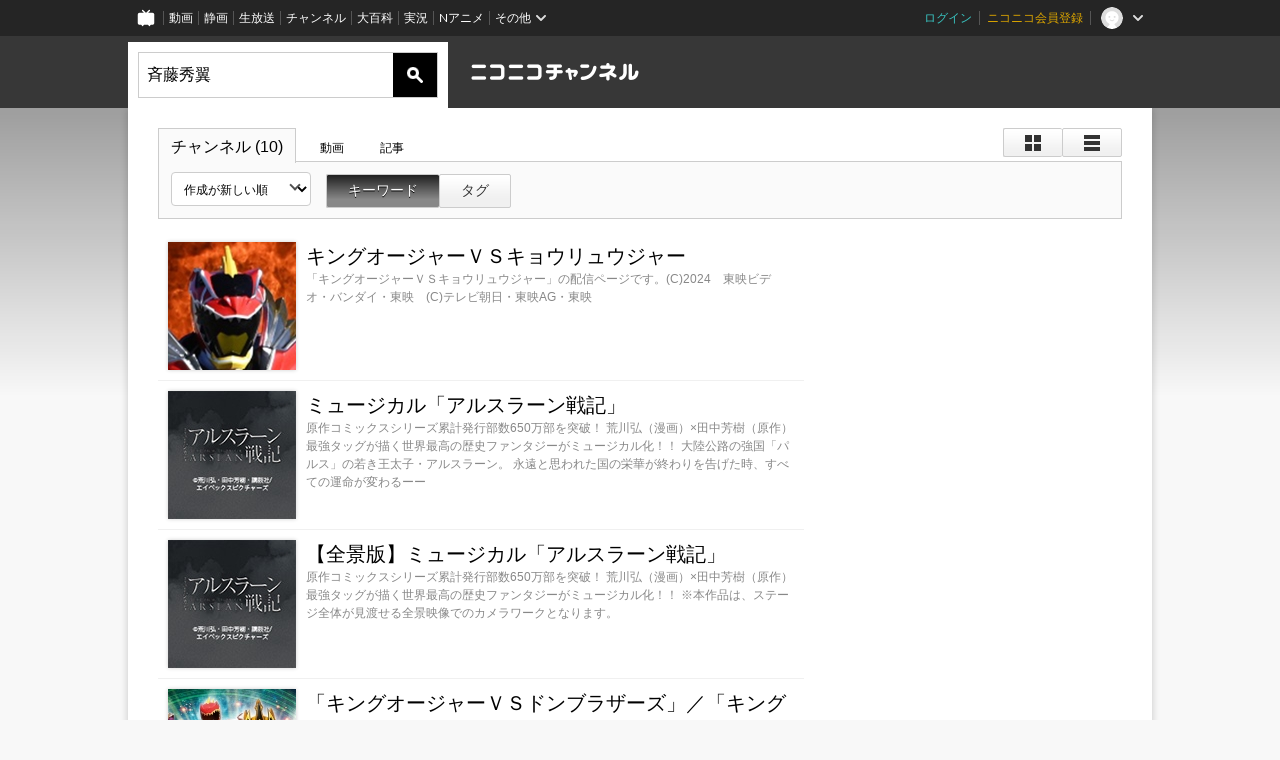

--- FILE ---
content_type: text/html; charset=UTF-8
request_url: https://ch.nicovideo.jp/search/%E6%96%89%E8%97%A4%E7%A7%80%E7%BF%BC?type=channel&mode=s&sort=c&order=d
body_size: 7000
content:
<!DOCTYPE HTML PUBLIC "-//W3C//DTD HTML 4.01 Transitional//EN"
"http://www.w3.org/TR/html4/loose.dtd">







<html class="webkit ">

<head>
<meta http-equiv="Content-Type" content="text/html; charset=utf-8">
<meta http-equiv="Content-Script-Type" content="text/javascript">
<meta http-equiv="Content-Style-Type" content="text/css">
<meta http-equiv="X-UA-Compatible" content="IE=edge, chrome=1">
<meta name="copyright" content="(C) DWANGO Co., Ltd.">

<title>斉藤秀翼 : チャンネル検索 - ニコニコチャンネル
</title>

    

<meta property="og:title" content="斉藤秀翼 : チャンネル検索 - ニコニコチャンネル ">
<meta property="og:site_name" content="斉藤秀翼 : チャンネル検索 - ニコニコチャンネル ">
<meta property="og:description" content="あなたの好きがココにある！アニメ・映画・音楽・ゲームなど公式動画や生放送が満載のニコニコチャンネルで、お気に入りを探して応援しよう！">
<meta property="og:url" content="https://ch.nicovideo.jp/search/%E6%96%89%E8%97%A4%E7%A7%80%E7%BF%BC?type=channel&amp;mode=s&amp;sort=c&amp;order=d">
<meta property="og:image" content="https://secure-dcdn.cdn.nimg.jp/nicochannel/chfront/img/base/niconico_channel_full.png">
<meta property="og:type" content="website">
<meta property="fb:app_id" content="1080595878705344">
<meta name="twitter:card" content="summary_large_image">


    

<script type="text/javascript">
  try {
    window.NicoGoogleTagManagerDataLayer = [];

    var data = {};

        data.user = (function () {
      var user = {};

                  user.login_status = 'not_login';
            user.member_plan_id = null;

      return user;
      })();

    data.content = (function () {
      var content = {};
      content.community_id = null;
      content.ch_screen_name = null;
      content.channel_id = null;
      content.ch_monthly_charge = null;
      return content;
    })();

    window.NicoGoogleTagManagerDataLayer.push(data);
    } catch (e) {}
</script>
<!-- Google Tag Manager For Channel Access Analytics -->


    <script>(function(w,d,s,l,i){w[l]=w[l]||[];w[l].push({'gtm.start':
                new Date().getTime(),event:'gtm.js'});var f=d.getElementsByTagName(s)[0],
            j=d.createElement(s),dl=l!='dataLayer'?'&l='+l:'';j.async=true;j.src=
            'https://www.googletagmanager.com/gtm.js?id='+i+dl;f.parentNode.insertBefore(j,f);
        })(window,document,'script','NicoChannelAccessAnalyticsGtmDataLayer','GTM-K8M6VGZ');</script>


<script>
        window.NicoChannelAccessAnalyticsGtmDataLayer.push({
        'event': 'TriggerAccessAnalytics',
        'PageParameter.ChannelId': null,
        'PageParameter.ContentId': null,
        'PageParameter.ContentBillingType': null,
        'PageParameter.IsChannelLiveMemberFree': null,
        'PageParameter.IsChannelLivePayProgram': null,
        'PageParameter.FrontendId': 32
    });
</script>
<!-- End Google Tag Manager For Channel Access Analytics -->
<!-- Google Tag Manager -->

<script>(function(w,d,s,l,i){w[l]=w[l]||[];w[l].push({'gtm.start':new Date().getTime(),event:'gtm.js'});var f=d.getElementsByTagName(s)[0],j=d.createElement(s),dl=l!='dataLayer'?'&l='+l:'';j.async=true;j.src='https://www.googletagmanager.com/gtm.js?id='+i+dl;f.parentNode.insertBefore(j,f);})(window,document,'script','NicoGoogleTagManagerDataLayer','GTM-KXT7G5G');</script>

<!-- End Google Tag Manager -->

    <meta name="description" content="ニコニコチャンネルはアニメ・映画・音楽・ゲーム・エンタメの公式動画配信サイト！">
    
        

<link rel="canonical" href="https://ch.nicovideo.jp/search/%E6%96%89%E8%97%A4%E7%A7%80%E7%BF%BC?type=channel">


                    

                        <link rel="alternate" media="only screen and (max-width: 640px)" href="https://sp.ch.nicovideo.jp/search/斉藤秀翼?type=channel" />

    <link rel="shortcut icon" href="https://ch.nicovideo.jp/favicon.ico?111206">

<link rel="stylesheet" href="https://secure-dcdn.cdn.nimg.jp/nicochannel/chfront/css/legacy-less/base.css?1768790611
">


        <link rel="stylesheet" href="https://secure-dcdn.cdn.nimg.jp/nicochannel/chfront/css/legacy-less/search.css?1768790611
">














<link rel="stylesheet" href="https://secure-dcdn.cdn.nimg.jp/nicochannel/chfront/css/legacy-less/campaign-ticket_sale-ticket_sale.css?1768790611
">



<script>
var is_login   = false;
var is_premium = false;
var is_channel = false;
var user_is_joinable = false;
var nicopo_balance = false;
var page_code  = ""||null;
var page_id    = "search_channel"||null;
var user       = null,
    ad_age     = null;
var show_danimestore_invitation = false</script>


<script src="https://secure-dcdn.cdn.nimg.jp/nicochannel/chfront/js/polyfill/closest.js"></script>

<script src="https://secure-dcdn.cdn.nimg.jp/nicochannel/chfront/js/lib/jquery/jquery-3.6.min.js"></script>
<script src="https://secure-dcdn.cdn.nimg.jp/nicochannel/chfront/js/lib/jquery/jquery-migrate.3.3.2.min.js"></script>

<script>jQuery.noConflict();</script>
<script src="https://secure-dcdn.cdn.nimg.jp/nicochannel/chfront/js/common.js?1768790611
"></script>



<script src="https://secure-dcdn.cdn.nimg.jp/nicochannel/chfront/js/lib/swfobject.js?v1.5.1"></script>


<script src="https://res.ads.nicovideo.jp/assets/js/ads2.js?ref=ch"></script>







<script>
    (function (w, k1, k2) {
        w[k1] = w[k1] || {};
        w[k1][k2] = w[k1][k2] || {};
    })(window, 'NicochFrontCoreForeignVariableBinding', 'ChFront');
</script>


</head>

<body class="
 ja ">
<!-- Google Tag Manager (noscript) -->
<noscript><iframe src="https://www.googletagmanager.com/ns.html?id=GTM-KXT7G5G" height="0" width="0" style="display:none;visibility:hidden"></iframe></noscript>
<!-- End Google Tag Manager (noscript) -->



                <div id="CommonHeader" class="c-siteCommonHeaderUnit"></div>

<!---->
<!---->


<script>
    window.onCommonHeaderReady = function(commonHeader) {
        commonHeader.mount('#CommonHeader', {
                        frontendId: 32,
            site: 'channel',
            user: {
                                isLogin: false            },
            customization: {
                nextUrl: '/search/%E6%96%89%E8%97%A4%E7%A7%80%E7%BF%BC?type=channel&mode=s&sort=c&order=d',
                logoutNextUrl: '/search/%E6%96%89%E8%97%A4%E7%A7%80%E7%BF%BC?type=channel&mode=s&sort=c&order=d',
                size: {
                    maxWidth: '1024px',
                    minWidth: '1024px'
                },
                userPanelServiceLinksLabel: 'ニコニコチャンネルメニュー',
                userPanelServiceLinks: [
                    {
                        href : '/my/purchased',
                        label: '購入したもの'
                    },
                    {
                        href : '/my/following',
                        label: '登録したチャンネル'
                    },
                    {
                        href : '/my/mail/subscribing',
                        label: '購読中のブロマガ'
                    },
                    {
                        href : '/start',
                        label: 'チャンネルを開設'
                    },
                    {
                        href : '/portal/anime',
                        label: 'アニメ'
                    },
                    {
                        href : '/portal/blomaga',
                        label: 'ブロマガ'
                    }
                ],
                helpLink: {
                    href: 'https://qa.nicovideo.jp/category/show/429?site_domain=default'
                }
            }
        });
    };
</script>
<script type="text/javascript" src="https://common-header.nimg.jp/3.0.0/pc/CommonHeaderLoader.min.js"></script>
    
        <header class="site">
                    <div class="head_common" id="head_other">

    <div class="head_inner">
        <!--↓ロゴ↓-->
                            <h1 class="site_logo"><a href="https://ch.nicovideo.jp/"><img src="https://secure-dcdn.cdn.nimg.jp/nicochannel/chfront/img/base/niconico_channel.png" alt="ニコニコチャンネル"><span class="site_name">ニコニコチャンネル</span></a></h1>
                <!--↑ロゴ↑-->

                                <div id="head_search" style="position: relative;" data-header-search-wrapper>
            <form id="head_search_form" action="/search" method="get"
                  onsubmit="submitSearch('channel', 's', '&sort=c&order=d'); return false;">
                <div class="search_box">
                    <input type="text" name="s" class="search_string" id="searchtxt" autocomplete="off"
                           value="斉藤秀翼 "
                           placeholder="チャンネルを検索"
                           data-header-search-word
                    >
                    <button type="submit" class="search_submit">検索</button>
                </div>
            </form>

                        <div class="c-searchWordSuggestUnit"
     style="display: none"
     data-search-word-suggest-unit="outer"
     data-search-word-suggest-api="https://sug.search.nicovideo.jp/suggestion/expand/"
     data-header-search-type="channel"
     data-header-search-mode="s"
     data-header-search-sort="c"
     data-header-search-order="d"
>
    <ul data-search-word-suggest-unit="inner">
        <li></li>
    </ul>
</div>
<script src="https://secure-dcdn.cdn.nimg.jp/nicochannel/chfront/js/search-word-suggest.js?1768790611
"></script>
        </div>
        
                <div id="head_ads_468x60">
                        

    
                                                                        
        
                                    <aside id="pc_ch_search_468x60_north" class="ads_nicovideo ads_header size_468x60"></aside>
            <script>
                new Ads.Advertisement({ zone: 321 }).set('pc_ch_search_468x60_north');
            </script>
        
    

        </div>

    </div>
</div>
            </header>

                <section class="site_body">
            <article class="content " data-page-id="search_channel">
                <section class="panel">

            
                    
                                <script>
                cookie("search_mode","s",{path:"/"});
            </script>
            
    
                    
                    
                            <section class="contents_list channels             detail         zoom">

    <header>

        <div class="shoulder">
        <menu class="scopebar change_style">
                <ul>
                        <li class="icon tile ">
                                <span class="scope" data-mode="tile" data-type="channel"><span></span></span>
                        <li class="icon detail ">
                                <span class="scope" data-mode="detail" data-type="channel"><span></span></span>
                </ul>
        </menu>
</div>

<nav class="nav_search">
        <ul>
                <li class="selected"                ><a href="/search/%E6%96%89%E8%97%A4%E7%A7%80%E7%BF%BC?type=channel&amp;mode=s">チャンネル
                        (10)</a><!--/li-->
                <li                 ><a href="/search/%E6%96%89%E8%97%A4%E7%A7%80%E7%BF%BC?type=video&amp;mode=s">動画
                        </a><!--/li-->
                <li                 ><a href="/search/%E6%96%89%E8%97%A4%E7%A7%80%E7%BF%BC?type=article&amp;mode=s">記事
                        </a><!--/li-->
        </ul>
</nav>

        <div class="box_filter">

            <label class="c-formSelect">
                <select name="sort" data-href="/search/%E6%96%89%E8%97%A4%E7%A7%80%E7%BF%BC?type=channel&amp;mode=s&amp;" class="sort_list">
                    <option value="sort=c&amp;order=d" selected>作成が新しい順</option>
                    <option value="sort=u&amp;order=d" >更新が新しい順</option>
                    <option disabled></option>
                    <option value="sort=c&amp;order=a" >作成が古い順</option>
                    <option value="sort=u&amp;order=a" >更新が古い順</option>
                </select>
            </label>

            <menu class="scopebar">
                <ul>
                    <li class="selected"                    ><a class="scope"
                        href="/search/%E6%96%89%E8%97%A4%E7%A7%80%E7%BF%BC?type=channel&amp;mode=s&amp;sort=c&amp;order=d">キーワード</a><!--/li-->
                    <li                     ><a class="scope"
                        href="/search/%E6%96%89%E8%97%A4%E7%A7%80%E7%BF%BC?type=channel&amp;mode=t&amp;sort=c&amp;order=d">タグ</a><!--/li-->
                </ul>
            </menu>
        </div>

                

    </header>


    <ul class="items">

                        <li class="ads">
            

    
                                                                        
        
                                    <aside id="pc_ch_search_300x250_east" class="ads_nicovideo ads_search size_300x250"></aside>
            <script>
                new Ads.Advertisement({ zone: 423 }).set('pc_ch_search_300x250_east');
            </script>
        
    

        <!--</li>-->

                                                    <li class="item">
                    




<span class="thumb_wrapper thumb_wrapper_ch ">

            <a href="/ch2649877"
        class="thumb_ch thumb_128 ">
                <img src="https://secure-dcdn.cdn.nimg.jp/comch/channel-icon/128x128/ch2649877.jpg?1752465406" alt="キングオージャーＶＳキョウリュウジャー">
                            <time><var>6ヶ月前</var>に更新</time>
                                                </a>
    
            <div class="channel_info">
                            <a href="/ch2649877" class="channel_name">
                    キングオージャーＶＳキョウリュウジャー
                </a>
            
                            <span class="channel_detail">「キングオージャーＶＳキョウリュウジャー」の配信ページです。(C)2024　東映ビデオ・バンダイ・東映　(C)テレビ朝日・東映AG・東映</span>
            
            
            
                    </div>
    
</span>
                <!--</li>-->
                                            <li class="item">
                    




<span class="thumb_wrapper thumb_wrapper_ch ">

            <a href="/ch2643695"
        class="thumb_ch thumb_128 ">
                <img src="https://secure-dcdn.cdn.nimg.jp/comch/channel-icon/128x128/ch2643695.jpg?1579261382" alt="ミュージカル「アルスラーン戦記」">
                            <time><var>73ヶ月前</var>に更新</time>
                                                </a>
    
            <div class="channel_info">
                            <a href="/ch2643695" class="channel_name">
                    ミュージカル「アルスラーン戦記」
                </a>
            
                            <span class="channel_detail">原作コミックスシリーズ累計発行部数650万部を突破！
荒川弘（漫画）×田中芳樹（原作） 最強タッグが描く世界最高の歴史ファンタジーがミュージカル化！！ 

大陸公路の強国「パルス」の若き王太子・アルスラーン。
永遠と思われた国の栄華が終わりを告げた時、すべての運命が変わるーー</span>
            
            
            
                    </div>
    
</span>
                <!--</li>-->
                                            <li class="item">
                    




<span class="thumb_wrapper thumb_wrapper_ch ">

            <a href="/ch2643411"
        class="thumb_ch thumb_128 ">
                <img src="https://secure-dcdn.cdn.nimg.jp/comch/channel-icon/128x128/ch2643411.jpg?1574996582" alt="【全景版】ミュージカル「アルスラーン戦記」">
                            <time><var>74ヶ月前</var>に更新</time>
                                                </a>
    
            <div class="channel_info">
                            <a href="/ch2643411" class="channel_name">
                    【全景版】ミュージカル「アルスラーン戦記」
                </a>
            
                            <span class="channel_detail">原作コミックスシリーズ累計発行部数650万部を突破！
荒川弘（漫画）×田中芳樹（原作） 最強タッグが描く世界最高の歴史ファンタジーがミュージカル化！！ 

※本作品は、ステージ全体が見渡せる全景映像でのカメラワークとなります。</span>
            
            
            
                    </div>
    
</span>
                <!--</li>-->
                                            <li class="item">
                    




<span class="thumb_wrapper thumb_wrapper_ch ">

            <a href="/ch2649456"
        class="thumb_ch thumb_128 ">
                <img src="https://secure-dcdn.cdn.nimg.jp/comch/channel-icon/128x128/ch2649456.jpg?1715822773" alt="「キングオージャーＶＳドンブラザーズ」／「キングオージャーＶＳキョウリュウジャー」">
                            <time><var>20ヶ月前</var>に更新</time>
                                                </a>
    
            <div class="channel_info">
                            <a href="/ch2649456" class="channel_name">
                    「キングオージャーＶＳドンブラザーズ」／「キングオージャーＶＳキョウリュウジャー」
                </a>
            
                            <span class="channel_detail">【「キングオージャーＶＳドンブラザーズ」「キングオージャーＶＳキョウリュウジャー」】の配信ページです。(C)2024　東映ビデオ・バンダイ・東映　(C)テレビ朝日・東映AG・東映</span>
            
            
            
                    </div>
    
</span>
                <!--</li>-->
                                            <li class="item">
                    




<span class="thumb_wrapper thumb_wrapper_ch ">

            <a href="/ch2648498"
        class="thumb_ch thumb_128 ">
                <img src="https://secure-dcdn.cdn.nimg.jp/comch/channel-icon/128x128/ch2648498.jpg?1662014719" alt="舞台「黒子のバスケ」">
                            <time><var>41ヶ月前</var>に更新</time>
                                                </a>
    
            <div class="channel_info">
                            <a href="/ch2648498" class="channel_name">
                    舞台「黒子のバスケ」
                </a>
            
                            <span class="channel_detail">舞台「黒子のバスケ」のチャンネルです</span>
            
            
            
                    </div>
    
</span>
                <!--</li>-->
                                            <li class="item">
                    




<span class="thumb_wrapper thumb_wrapper_ch ">

            <a href="/ch2643550"
        class="thumb_ch thumb_128 ">
                <img src="https://secure-dcdn.cdn.nimg.jp/comch/channel-icon/128x128/ch2643550.jpg?1575953589" alt="劇場版　仮面ライダージオウ　Ｏｖｅｒ　Ｑｕａｒｔｚｅｒ">
                            <time><var>74ヶ月前</var>に更新</time>
                                                </a>
    
            <div class="channel_info">
                            <a href="/ch2643550" class="channel_name">
                    劇場版　仮面ライダージオウ　Ｏｖｅｒ　Ｑｕａｒｔｚｅｒ
                </a>
            
                            <span class="channel_detail">「劇場版　仮面ライダージオウ　Ｏｖｅｒ　Ｑｕａｒｔｚｅｒ」の配信ページです。(C) 2019劇場版「ジオウ・リュウソウジャー」製作委員会　(C) 石森プロ・テレビ朝日・ADK EM・東映</span>
            
            
            
                    </div>
    
</span>
                <!--</li>-->
                                            <li class="item">
                    




<span class="thumb_wrapper thumb_wrapper_ch ">

            <a href="/ch2634625"
        class="thumb_ch thumb_128 ">
                <img src="https://secure-dcdn.cdn.nimg.jp/comch/channel-icon/128x128/ch2634625.jpg?1511950853" alt="舞台「俺たち賞金稼ぎ団」">
                            <time><var>99ヶ月前</var>に更新</time>
                                                </a>
    
            <div class="channel_info">
                            <a href="/ch2634625" class="channel_name">
                    舞台「俺たち賞金稼ぎ団」
                </a>
            
                            <span class="channel_detail">「舞台「俺たち賞金稼ぎ団」 」「舞台「さらば俺たち賞金稼ぎ団」 」の配信ページです。(C) 2015舞台俺たち賞金稼ぎ団　(C) 2017 THNS</span>
            
            
            
                    </div>
    
</span>
                <!--</li>-->
                                            <li class="item">
                    




<span class="thumb_wrapper thumb_wrapper_ch ">

            <a href="/ch2606544"
        class="thumb_ch thumb_128 ">
                <img src="https://secure-dcdn.cdn.nimg.jp/comch/channel-icon/128x128/ch2606544.jpg?1425622618" alt="烈車戦隊トッキュウジャーＶＳキョウリュウジャー　ＴＨＥ　ＭＯＶＩＥ">
                            <time><var>132ヶ月前</var>に更新</time>
                                                </a>
    
            <div class="channel_info">
                            <a href="/ch2606544" class="channel_name">
                    烈車戦隊トッキュウジャーＶＳキョウリュウジャー　ＴＨＥ　ＭＯＶＩＥ
                </a>
            
                            <span class="channel_detail">「烈車戦隊トッキュウジャーＶＳキョウリュウジャー　ＴＨＥ　ＭＯＶＩＥ」の映画配信ページです。</span>
            
            
            
                    </div>
    
</span>
                <!--</li>-->
                                            <li class="item">
                    




<span class="thumb_wrapper thumb_wrapper_ch ">

            <a href="/ch2584716"
        class="thumb_ch thumb_128 ">
                <img src="https://secure-dcdn.cdn.nimg.jp/comch/channel-icon/128x128/ch2584716.jpg?1389673989" alt="仮面ライダー×スーパー戦隊×宇宙刑事 スーパーヒーロー大戦Ｚ">
                            <time><var>146ヶ月前</var>に更新</time>
                                                </a>
    
            <div class="channel_info">
                            <a href="/ch2584716" class="channel_name">
                    仮面ライダー×スーパー戦隊×宇宙刑事 スーパーヒーロー大戦Ｚ
                </a>
            
                            <span class="channel_detail">「仮面ライダー×スーパー戦隊×宇宙刑事 スーパーヒーロー大戦Ｚ」の配信ページです</span>
            
            
            
                    </div>
    
</span>
                <!--</li>-->
                                            <li class="item">
                    




<span class="thumb_wrapper thumb_wrapper_ch ">

            <a href="/ch2584711"
        class="thumb_ch thumb_128 ">
                <img src="https://secure-dcdn.cdn.nimg.jp/comch/channel-icon/128x128/ch2584711.jpg?1386049741" alt="劇場版獣電戦隊キョウリュウジャー ガブリンチョ・オブ・ミュージック">
                            <time><var>147ヶ月前</var>に更新</time>
                                                </a>
    
            <div class="channel_info">
                            <a href="/ch2584711" class="channel_name">
                    劇場版獣電戦隊キョウリュウジャー ガブリンチョ・オブ・ミュージック
                </a>
            
                            <span class="channel_detail">「劇場版獣電戦隊キョウリュウジャー ガブリンチョ・オブ・ミュージック」の配信ページです。 劇場版「ウィザード・キョウリュウジャー」製作委員会（C）2013 テレビ朝日・東映A
G・東映</span>
            
            
            
                    </div>
    
</span>
                <!--</li>-->
            
            </ul>
            <footer>
                                    






<menu class="pager">
    <ul>
                    <li class="counts">
                <span><var class="articles_total_number">10</var>件</span>
                            <li class="prev disabled">
                <a href="javascript://最後のページです"
                >&lt;</a>
        
                    <li class="pages">
                <select onchange="location.href='?type=channel&amp;mode=s&amp;sort=c&amp;order=d&page='+jQuery(this).val();">
                                                                    <option value="1" selected>1</option>
                                    </select>
        
        <li class="next disabled">
            <a href="javascript://最後のページです"
            >次へ　&gt;</a>
    </ul>
</menu>

        </footer>
    </section>
    
    <script src="https://secure-dcdn.cdn.nimg.jp/nicochannel/chfront/js/search.js"></script>

</section>
            </article>
        </section>
    
        <footer class="c-footer">
            

    
                                                                        
        
                                    <aside id="pc_ch_search_728x90_south" class="ads_nicovideo ads_footer size_728x90"></aside>
            <script>
                new Ads.Advertisement({ zone: 320 }).set('pc_ch_search_728x90_south');
            </script>
        
    


        
        <div class="c-footer__common">
        <div class="c-footer__common__menu">
            <nav>
                <h3>総合</h3>
                <div>
                    <ul>
                        <li><a href="https://ch.nicovideo.jp/">ニコニコチャンネル トップ</a></li>
                        <li><a href="/static/rule.html">利用規約</a></li>
                        <li><a href="/static/tokutei.html">特定商取引法の表示</a></li>
                        <li><a href="https://qa.nicovideo.jp/category/show/429?site_domain=default">ヘルプ</a></li>
                        <li><a href="http://dwango.co.jp/" target="_blank">運営会社</a></li>
                    </ul>
                </div>
            </nav>
            <nav>
                <h3>カテゴリとポータル</h3>
                <div>
                    <ul>
                        <li><a href="https://ch.nicovideo.jp/portal/blomaga">ブロマガ</a></li>
                        <li><a href="https://ch.nicovideo.jp/portal/anime">アニメ</a></li>
                        <li><a href="https://ch.nicovideo.jp/portal/movie">映画・ドラマ</a></li>
                        <li><a href="https://ch.nicovideo.jp/portal/media">社会・言論</a></li>
                        <li><a href="https://ch.nicovideo.jp/portal/tokusatsu">特撮</a></li>
                        <li><a href="https://ch.nicovideo.jp/portal/music">音楽</a></li>
                        <li><a href="https://ch.nicovideo.jp/portal/entertainment">エンタメ</a></li>
                    </ul>
                    <ul>
                        <li><a href="https://ch.nicovideo.jp/portal/sports">スポーツ</a></li>
                        <li><a href="https://ch.nicovideo.jp/portal/showbiz">芸能</a></li>
                        <li><a href="https://ch.nicovideo.jp/portal/life">生活</a></li>
                        <li><a href="https://ch.nicovideo.jp/portal/politics">政治</a></li>
                        <li><a href="https://ch.nicovideo.jp/portal/game">ゲーム</a></li>
                        <li><a href="https://ch.nicovideo.jp/portal/variety">バラエティ</a></li>
                        <li><a href="https://ch.nicovideo.jp/portal/gravure">グラビア</a></li>
                    </ul>
                </div>
            </nav>
            <nav>
                <h3>アカウント</h3>
                <div>
                    <ul>
                                                    <li><a href="https://account.nicovideo.jp/register">アカウント新規登録</a></li>
                            <li><a href="https://account.nicovideo.jp/login?next_url=%2Fsearch%2F%25E6%2596%2589%25E8%2597%25A4%25E7%25A7%2580%25E7%25BF%25BC%3Ftype%3Dchannel%26mode%3Ds%26sort%3Dc%26order%3Dd&site=channel&time=1769003485&hash_key=3c34224e">ログインページ</a></li>
                                            </ul>
                </div>
            </nav>
            <nav>
                <h3>開設／お問い合わせ</h3>
                <div>
                    <ul>
                        <li><a href="https://ch.nicovideo.jp/start">チャンネルを開設する</a></li>
                        <li><a href="https://qa.nicovideo.jp/faq/show/5008?site_domain=default">ニコニコへのご意見・ご要望</a></li>
                        <li><a href="http://site.nicovideo.jp/sales_ads">広告出稿に関するお問い合わせ</a></li>
                    </ul>
                </div>
            </nav>
        </div>

                
        <div class="c-footer__common__copyright">
            <a href="http://dwango.co.jp/" target="_blank">&copy; DWANGO Co., Ltd.</a>
        </div>
    </div>
</footer>

            
        <div class="nicoch_notifybar" style="display:none">
    <h6 class="title"></h6>
    <div class="body"></div>
    <span class="close">&times;</span>
</div>

        

<script>
if (parent != window) {
    var allowed = false;

    document.addEventListener('click', function(e) {
        if (!allowed) {
            e.stopPropagation();
            e.preventDefault();
        }
    }, true);

    window.addEventListener('message', function(e) {
        if (e.origin == 'https://ch.nicovideo.jp/') {
            allowed = true;
        }
    }, true);
}
</script>



<script>

    var sendGaAndGa360Event = function (e) {
        var el = e.currentTarget;
        var eventTag = el.hasAttribute('data-ga-event-tag') ? el.getAttribute('data-ga-event-tag') : '';

        var isDebug = cookie('ch_debug') || false;
        if (eventTag === '') {
            if (isDebug) {
                console.log('GAイベントパラメーターのいずれかが未設定です。イベントは送信されません');
                console.log({eventTag: eventTag});
            }
            return true;
        }

        NicoGoogleTagManagerDataLayer.push({'event': eventTag});
    };

    Array.prototype.forEach.call(document.querySelectorAll('[data-selector="sendGA360Event"]'), function(gaNodeList) {
        gaNodeList.addEventListener("click", sendGaAndGa360Event);
    });

</script>


</body>
</html>
